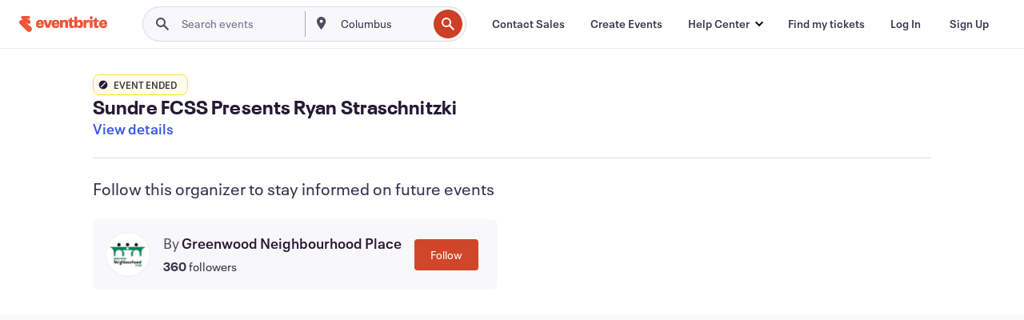

--- FILE ---
content_type: application/javascript
request_url: https://cdn.evbstatic.com/s3-build/prod/20257790434-rc2025-12-16_20.04-py27-6fbabbb/django/js/src/jsi18n/jsi18n_en-ca.js
body_size: 2998
content:


(function (globals) {

  var django = globals.django || (globals.django = {});

  
  django.pluralidx = function (n) {
    var v=(n != 1);
    if (typeof(v) == 'boolean') {
      return v ? 1 : 0;
    } else {
      return v;
    }
  };
  

  
  /* gettext library */

  django.catalog = {
    "Accessories":"Accessories",
    "Adult":"Adult",
    "Air":"Air",
    "Alternative":"Alternative",
    "Alumni":"Alumni",
    "Animal Welfare":"Animal Welfare",
    "Anime":"Anime",
    "Anime \u0026 Comics":"Anime \u0026 Comics",
    "Anime/Comics":"Anime/Comics",
    "Appearance":"Appearance",
    "Appearance or Signing":"Appearance or Signing",
    "Arts":"Arts",
    "Attraction":"Attraction",
    "Auto":"Auto",
    "Auto, Boat \u0026 Air":"Auto, Boat \u0026 Air",
    "Baby":"Baby",
    "Ballet":"Ballet",
    "Baseball":"Baseball",
    "Basketball":"Basketball",
    "Beauty":"Beauty",
    "Beer":"Beer",
    "Biotech":"Biotech",
    "Blues \u0026 Jazz":"Blues \u0026 Jazz",
    "Boat":"Boat",
    "Books":"Books",
    "Bridal":"Bridal",
    "Buddhism":"Buddhism",
    "Business":"Business",
    "Business \u0026 Professional":"Business \u0026 Professional",
    "Camp, Trip, or Retreat":"Camp, Trip, or Retreat",
    "Canoeing":"Canoeing",
    "Career":"Career",
    "Channukah":"Channukah",
    "Charity \u0026 Causes":"Charity \u0026 Causes",
    "Children \u0026 Youth ":"Children \u0026 Youth ",
    "Christianity":"Christianity",
    "Christmas":"Christmas",
    "City \u0026 Town":"City \u0026 Town",
    "City/Town":"City/Town",
    "Class":"Class",
    "Class, Training, or Workshop":"Class, Training, or Workshop",
    "Classical":"Classical",
    "Climbing":"Climbing",
    "Comedy":"Comedy",
    "Comics":"Comics",
    "Community":"Community",
    "Community \u0026 Culture":"Community \u0026 Culture",
    "Concert or Performance":"Concert or Performance",
    "Conference":"Conference",
    "Convention":"Convention",
    "Country":"Country",
    "County":"County",
    "County \u0026 Municipal Government ":"County \u0026 Municipal Government ",
    "County/Municipal Government ":"County/Municipal Government ",
    "Craft":"Craft",
    "Cultural":"Cultural",
    "Cycling":"Cycling",
    "DIY":"DIY",
    "Dance":"Dance",
    "Dating":"Dating",
    "Democratic Party":"Democratic Party",
    "Design":"Design",
    "Dinner or Gala":"Dinner or Gala",
    "Disaster Relief":"Disaster Relief",
    "Drawing \u0026 Painting":"Drawing \u0026 Painting",
    "EDM / Electronic":"EDM / Electronic",
    "Easter":"Easter",
    "Eastern Religion":"Eastern Religion",
    "Education":"Education",
    "Educators":"Educators",
    "Electronic \u0026 EDM":"Electronic \u0026 EDM",
    "Environment":"Environment",
    "Environment \u0026 Sustainability":"Environment \u0026 Sustainability",
    "Exercise":"Exercise",
    "Expo":"Expo",
    "Fall events":"Fall events",
    "Family \u0026 Education":"Family \u0026 Education",
    "Fashion":"Fashion",
    "Fashion \u0026 Beauty":"Fashion \u0026 Beauty",
    "Federal Government":"Federal Government",
    "Festival":"Festival",
    "Festival or Fair":"Festival or Fair",
    "Fighting \u0026 Martial Arts":"Fighting \u0026 Martial Arts",
    "Film":"Film",
    "Film \u0026 Media":"Film \u0026 Media",
    "Film, Media \u0026 Entertainment":"Film, Media \u0026 Entertainment",
    "Finance":"Finance",
    "Fine Art":"Fine Art",
    "Folk":"Folk",
    "Food":"Food",
    "Food \u0026 Drink":"Food \u0026 Drink",
    "Football":"Football",
    "Gala":"Gala",
    "Game":"Game",
    "Game or Competition":"Game or Competition",
    "Gaming":"Gaming",
    "Golf":"Golf",
    "Government":"Government",
    "Government \u0026 Politics":"Government \u0026 Politics",
    "Halloween":"Halloween",
    "Halloween/Haunt":"Halloween/Haunt",
    "Health":"Health",
    "Health \u0026 Wellness":"Health \u0026 Wellness",
    "Healthcare":"Healthcare",
    "Heritage":"Heritage",
    "High Tech":"High Tech",
    "Hiking":"Hiking",
    "Hip Hop \u0026 Rap":"Hip Hop \u0026 Rap",
    "Hip Hop / Rap":"Hip Hop / Rap",
    "Hobbies":"Hobbies",
    "Hobbies \u0026 Special Interest":"Hobbies \u0026 Special Interest",
    "Hockey":"Hockey",
    "Holiday":"Holiday",
    "Home \u0026 Garden":"Home \u0026 Garden",
    "Home \u0026 Lifestyle":"Home \u0026 Lifestyle",
    "Human Rights":"Human Rights",
    "Independence Day":"Independence Day",
    "Indie":"Indie",
    "International Aid":"International Aid",
    "Islam":"Islam",
    "Judaism":"Judaism",
    "Kayaking":"Kayaking",
    "Knitting":"Knitting",
    "LGBT":"LGBT",
    "Language":"Language",
    "Latin":"Latin",
    "Literary Arts":"Literary Arts",
    "Media":"Media",
    "Medical":"Medical",
    "Medicine":"Medicine",
    "Medieval":"Medieval",
    "Meeting or Networking Event":"Meeting or Networking Event",
    "Mental health":"Mental health",
    "Metal":"Metal",
    "Mobile":"Mobile",
    "Mormonism":"Mormonism",
    "Motorcycle":"Motorcycle",
    "Motorcycle/ATV":"Motorcycle/ATV",
    "Motorsports":"Motorsports",
    "Mountain Biking":"Mountain Biking",
    "Music":"Music",
    "Musical":"Musical",
    "Mysticism":"Mysticism",
    "Mysticism and Occult":"Mysticism and Occult",
    "Nationality":"Nationality",
    "Networking":"Networking",
    "New Age":"New Age",
    "New Years Eve":"New Years Eve",
    "Non Profit":"Non Profit",
    "Non Profit \u0026 NGOs":"Non Profit \u0026 NGOs",
    "Non-partisan":"Non-partisan",
    "Obstacles":"Obstacles",
    "Opera":"Opera",
    "Orchestra":"Orchestra",
    "Other":"Other",
    "Other Party":"Other Party",
    "Parenting":"Parenting",
    "Parents Association":"Parents Association",
    "Party":"Party",
    "Party or Social Gathering":"Party or Social Gathering",
    "Performance":"Performance",
    "Performing \u0026 Visual Arts":"Performing \u0026 Visual Arts",
    "Personal health":"Personal health",
    "Pets \u0026 Animals":"Pets \u0026 Animals",
    "Photography":"Photography",
    "Pop":"Pop",
    "Poverty":"Poverty",
    "R\u0026B":"R\u0026B",
    "Race":"Race",
    "Race or Endurance Event":"Race or Endurance Event",
    "Rafting":"Rafting",
    "Rally":"Rally",
    "Real Estate":"Real Estate",
    "Reggae":"Reggae",
    "Religion \u0026 Spirituality":"Religion \u0026 Spirituality",
    "Religious/Spiritual":"Religious/Spiritual",
    "Renaissance":"Renaissance",
    "Republican Party":"Republican Party",
    "Retreat":"Retreat",
    "Reunion":"Reunion",
    "Robotics":"Robotics",
    "Rock":"Rock",
    "Rugby":"Rugby",
    "Running":"Running",
    "Sales \u0026 Marketing":"Sales \u0026 Marketing",
    "Science":"Science",
    "Science \u0026 Tech":"Science \u0026 Tech",
    "Science \u0026 Technology":"Science \u0026 Technology",
    "Screening":"Screening",
    "Seasonal \u0026 Holiday":"Seasonal \u0026 Holiday",
    "Seminar":"Seminar",
    "Seminar or Talk":"Seminar or Talk",
    "Sikhism":"Sikhism",
    "Snow Sports":"Snow Sports",
    "Soccer":"Soccer",
    "Social Media":"Social Media",
    "Spa":"Spa",
    "Spirits":"Spirits",
    "Spiritual \u0026 Religious":"Spiritual \u0026 Religious",
    "Spirituality":"Spirituality",
    "Sports \u0026 Fitness":"Sports \u0026 Fitness",
    "St Patricks Day":"St Patricks Day",
    "St. Patricks Day":"St. Patricks Day",
    "Startups":"Startups",
    "Startups \u0026 Small Business":"Startups \u0026 Small Business",
    "State":"State",
    "State Government":"State Government",
    "Swimming \u0026 Water Sports":"Swimming \u0026 Water Sports",
    "TV":"TV",
    "Tennis":"Tennis",
    "Thanksgiving":"Thanksgiving",
    "Theatre":"Theatre",
    "Top 40":"Top 40",
    "Tour":"Tour",
    "Tournament":"Tournament",
    "Tradeshow, Consumer Show, or Expo":"Tradeshow, Consumer Show or Expo",
    "Travel":"Travel",
    "Travel \u0026 Outdoor":"Travel \u0026 Outdoor",
    "Volleyball":"Volleyball",
    "Walking":"Walking",
    "Wine":"Wine",
    "Yoga":"Yoga"
  };

  django.gettext = function (msgid, interpolation) {
    var value = django.catalog[msgid],
        text;

    if (typeof(value) == 'undefined') {
        text = msgid;
    } else {
        text = (typeof(value) == 'string') ? value : value[0];
    }

    if (interpolation) {
        return window.interpolate(text, interpolation, !(length in interpolation));
    } else {
        return text;
    }
  };

  django.ngettext = function(singular, plural, count, interpolation) {
    var value = django.catalog[singular],
        text;

    if (typeof(value) == 'undefined') {
        text = (count == 1) ? singular : plural;
    } else {
        text = value[django.pluralidx(count)];
    }

    if (interpolation) {
        text = window.interpolate(text, interpolation, !(length in interpolation));
    }

    return text;
  };

  django.gettext_noop = function (msgid) { return msgid; };

  django.pgettext = function (context, msgid) {
    var value = django.gettext(context + '\x04' + msgid);
    if (value.indexOf('\x04') != -1) {
      value = msgid;
    }
    return value;
  };

  django.npgettext = function (context, singular, plural, count) {
    var value = django.ngettext(context + '\x04' + singular, context + '\x04' + plural, count);
    if (value.indexOf('\x04') != -1) {
      value = django.ngettext(singular, plural, count);
    }
    return value;
  };
  

  django.interpolate = function (fmt, obj, named) {
    if (named) {
      return fmt.replace(/%\(\w+\)s/g, function(match){return String(obj[match.slice(2,-2)])});
    } else {
      return fmt.replace(/%s/g, function(match){return String(obj.shift())});
    }
  };

  /* formatting library */

  django.formats = {
    "DATETIME_FORMAT":"N j, Y, P",
    "DATETIME_INPUT_FORMATS":[
      "%Y-%m-%d %H:%M:%S",
      "%Y-%m-%d %H:%M:%S.%f",
      "%Y-%m-%d %H:%M",
      "%Y-%m-%d",
      "%m/%d/%Y %H:%M:%S",
      "%m/%d/%Y %H:%M:%S.%f",
      "%m/%d/%Y %H:%M",
      "%m/%d/%Y",
      "%m/%d/%y %H:%M:%S",
      "%m/%d/%y %H:%M:%S.%f",
      "%m/%d/%y %H:%M",
      "%m/%d/%y"
    ],
    "DATE_FORMAT":"N j, Y",
    "DATE_INPUT_FORMATS":[
      "%Y-%m-%d",
      "%m/%d/%Y",
      "%m/%d/%y"
    ],
    "DECIMAL_SEPARATOR":".",
    "FIRST_DAY_OF_WEEK":"0",
    "MONTH_DAY_FORMAT":"F j",
    "NUMBER_GROUPING":"3",
    "SHORT_DATETIME_FORMAT":"m/d/Y P",
    "SHORT_DATE_FORMAT":"m/d/Y",
    "THOUSAND_SEPARATOR":",",
    "TIME_FORMAT":"P",
    "TIME_INPUT_FORMATS":[
      "%H:%M:%S",
      "%H:%M:%S.%f",
      "%H:%M"
    ],
    "YEAR_MONTH_FORMAT":"F Y"
  };

  django.get_format = function (format_type) {
    var value = django.formats[format_type];
    if (typeof(value) == 'undefined') {
      return format_type;
    } else {
      return value;
    }
  };

  /* add to global namespace */
  globals.pluralidx = django.pluralidx;
  globals.gettext = django.gettext;
  globals.ngettext = django.ngettext;
  globals.interpolate = django.interpolate;
  globals.gettext_noop = django.gettext_noop;
  globals.pgettext = django.pgettext;
  globals.npgettext = django.npgettext;
  globals.get_format = django.get_format;

  /* Eventbrite */
  globals.window.EB_I18N = {
    "datepickerFormat":"dd/mm/yy",
    "dayNamesFull":[
      "Sunday",
      "Monday",
      "Tuesday",
      "Wednesday",
      "Thursday",
      "Friday",
      "Saturday"
    ],
    "dayNamesMedium":[
      "Sun",
      "Mon",
      "Tue",
      "Wed",
      "Thu",
      "Fri",
      "Sat"
    ],
    "dayNamesShort":[
      "S",
      "M",
      "T",
      "W",
      "T",
      "F",
      "S"
    ],
    "firstWeekDay":0,
    "monthNamesFull":[
      "January",
      "February",
      "March",
      "April",
      "May",
      "June",
      "July",
      "August",
      "September",
      "October",
      "November",
      "December"
    ],
    "monthNamesMedium":[
      "Jan",
      "Feb",
      "Mar",
      "Apr",
      "May",
      "Jun",
      "Jul",
      "Aug",
      "Sep",
      "Oct",
      "Nov",
      "Dec"
    ],
    "monthNamesShort":[
      "J",
      "F",
      "M",
      "A",
      "M",
      "J",
      "J",
      "A",
      "S",
      "O",
      "N",
      "D"
    ]
  };

}(this));



--- FILE ---
content_type: text/javascript; charset=utf-8
request_url: https://app.link/_r?sdk=web2.86.5&branch_key=key_live_epYrpbv3NngOvWj47OM81jmgCFkeYUlx&callback=branch_callback__0
body_size: 72
content:
/**/ typeof branch_callback__0 === 'function' && branch_callback__0("1529705102947311723");